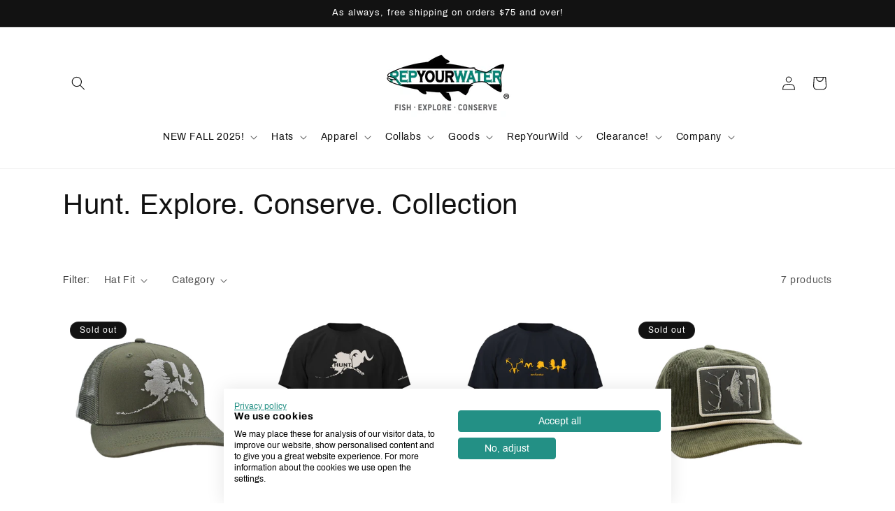

--- FILE ---
content_type: text/css
request_url: https://consent.cookiefirst.com/sites/repyourwater.com-928f8a13-11ea-4000-b964-de414ac27018/styles.css?v=a8f2a5ce-f51e-43c6-9edb-4b28160c6337
body_size: 49
content:
.cookiefirst-root {--banner-font-family: inherit !important;--banner-width: 50% !important;--banner-bg-color: rgba(255,255,255,1) !important;--banner-shadow: 0.1 !important;--banner-text-color: rgba(0,0,0,1) !important;--banner-outline-color: rgba(0,0,0,1) !important;--banner-accent-color: rgba(35,144,133,1) !important;--banner-text-on-accent-bg: rgba(255,255,255,1) !important;--banner-border-radius:0 !important;--banner-backdrop-color: rgba(0,0,0,0.1) !important;--banner-widget-border-radius: 0 0 0 0 !important;--banner-btn-primary-text:rgba(255,255,255,1) !important;--banner-btn-primary-bg:rgba(35,144,133,1) !important;--banner-btn-primary-border-color:rgba(35,144,133,1) !important;--banner-btn-primary-border-radius:4px !important;--banner-btn-primary-hover-text:rgba(35,144,133,1) !important;--banner-btn-primary-hover-bg:rgba(0,0,0,0) !important;--banner-btn-primary-hover-border-color:rgba(35,144,133,1) !important;--banner-btn-primary-hover-border-radius:4px !important;--banner-btn-secondary-text:rgba(255,255,255,1) !important;--banner-btn-secondary-bg:rgba(35,144,133,1) !important;--banner-btn-secondary-border-color:rgba(35,144,133,1) !important;--banner-btn-secondary-border-radius:4px !important;--banner-btn-secondary-hover-text:rgba(35,144,133,1) !important;--banner-btn-secondary-hover-bg:rgba(0,0,0,0) !important;--banner-btn-secondary-hover-border-color:rgba(35,144,133,1) !important;--banner-btn-secondary-hover-border-radius:4px !important;--banner-btn-floating-bg:rgba(0,71,178,1) !important;--banner-btn-floating-border:rgba(0,71,178,1) !important;--banner-btn-floating-icon:rgba(255,255,255,1) !important;--banner-btn-floating-hover-bg:rgba(255,255,255,1) !important;--banner-btn-floating-hover-border:rgba(0,71,178,1) !important;--banner-btn-floating-hover-icon:rgba(0,71,178,1) !important;}

--- FILE ---
content_type: text/javascript
request_url: https://www.repyourwater.com/cdn/shop/t/33/assets/rtf-ada-custom.js?v=106207245671634977291759833874
body_size: -429
content:
document.addEventListener("DOMContentLoaded",function(){document.querySelectorAll(".accordion__content").forEach(function(content){content.querySelectorAll("a").forEach(function(link){link.style.color="black",link.style.backgroundColor="white",!link.hasAttribute("aria-label")&&link.title&&link.setAttribute("aria-label",link.title.trim())})}),document.querySelectorAll(".multicolumn-card.content-container").forEach(function(element){element.querySelectorAll("a").forEach(function(link){link.style.color="black",link.style.backgroundColor="white",!link.hasAttribute("aria-label")&&link.title&&link.setAttribute("aria-label",link.title.trim())})}),document.querySelectorAll(".image-with-text__text.rte.body").forEach(function(element){element.querySelectorAll("a").forEach(function(link){link.style.color="black",link.style.backgroundColor="white",!link.hasAttribute("aria-label")&&link.title&&link.setAttribute("aria-label",link.title.trim())})})});function waitForElement(selector,callback){const interval=setInterval(()=>{const element=document.querySelector(selector);element&&(clearInterval(interval),callback(element))},1e3)}waitForElement("shop-cart-sync",cartSyncElement=>{if(cartSyncElement.shadowRoot){const iframe=cartSyncElement.shadowRoot.querySelector('[data-testid="shop-cart-sync-iframe"]');iframe&&!iframe.hasAttribute("aria-label")&&(iframe.setAttribute("aria-label","shop cart sync iframe"),iframe.setAttribute("title","shop cart sync iframe"))}});
//# sourceMappingURL=/cdn/shop/t/33/assets/rtf-ada-custom.js.map?v=106207245671634977291759833874
